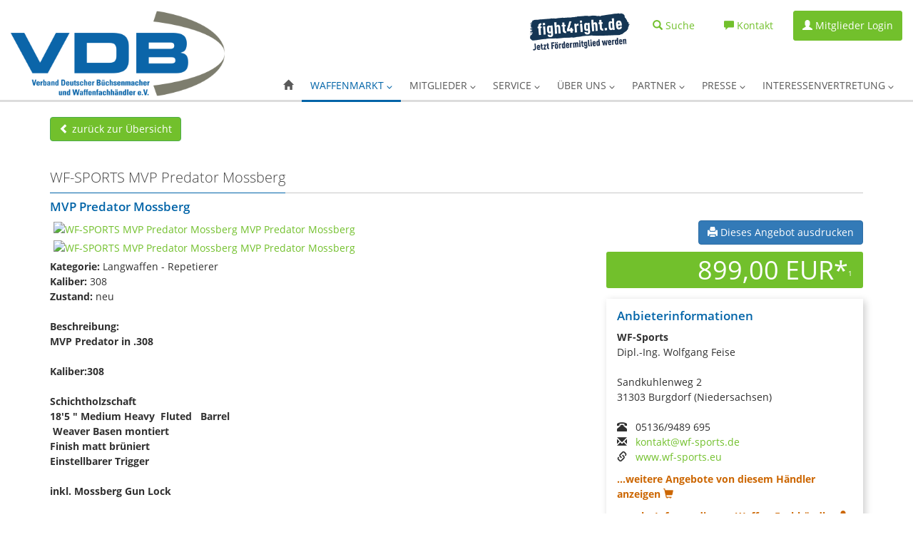

--- FILE ---
content_type: text/html; charset=UTF-8
request_url: https://www.vdb-waffen.de/de/waffenmarkt/langwaffen~repetierer/6d80c03s_wf-sports_mvp_predator_mossberg-mvp_predator_mossberg.html?s=49
body_size: 11329
content:
<!doctype html>
<html lang="de">
<head>
<meta charset="utf-8">
<meta http-equiv="X-UA-Compatible" content="IE=edge">
<meta name="description" content="Waffenmarkt-Artikel: WF-SPORTS MVP Predator Mossberg MVP Predator Mossberg, Kategorie: Langwaffen - Repetierer von WF-Sports Dipl.-Ing. Wolfgang Feise aus Burgdorf">
<meta name="keywords"    content="WF-SPORTS MVP Predator Mossberg,MVP Predator Mossberg,Langwaffen,Repetierer,WF-Sports,Dipl.-Ing. Wolfgang Feise,Burgdorf">
<meta name="robots" content="index,follow">
<meta name="revisit-after" content="7 days">
<meta name="viewport" content="width=device-width, initial-scale=1">
<link rel="icon" href="/img/favicon.png">
<!--[if IE]><link rel="shortcut icon" href="/favicon.ico"><![endif]-->
<title>WF-SPORTS MVP Predator Mossberg MVP Predator Mossberg von WF-Spo...</title>
<link rel="stylesheet" href="/inc/font-awesome-4.7.0/css/font-awesome.min.css" type="text/css">
<link href="/inc/bootstrap-3.3.7/css/bootstrap.min.css" rel="stylesheet">
<link rel="stylesheet" href="/inc/nyroModal_20141017/styles/nyroModal.css" type="text/css" media="screen">
<script src="/inc/jquery-2.1.4.min.js" type="text/javascript"></script>
<script type="text/javascript" src="/inc/nyroModal_20141017/js/jquery.nyroModal.custom.js"></script>
<script src="/inc/bootstrap-3.3.7/js/bootstrap.min.js" type="text/javascript"></script>
<script type="text/javascript" src="/inc/modernizr.custom.js"></script>
<link rel="stylesheet" href="/inc/styles_2.5.css" type="text/css" media="screen" />
<script src="/inc/jscripts_1.2.js" type="text/javascript"></script>
<!-- Knowledge Graph -->
<script type="application/ld+json">
{
  "@context": "http://schema.org",
  "@type": "Organization",
  "url": "https://www.vdb-waffen.de/",
  "logo": "https://www.vdb-waffen.de/img/vdb-logo.png",
  "sameAs" : [
    "https://www.facebook.com/VDB.VerbandDeutscherBuechsenmacher",
    "https://twitter.com/VDBVerband"
  ],
  "contactPoint" : [{
    "@type" : "ContactPoint",
    "telephone" : "+49-6421-4807500",
    "contactType" : "customer service",
    "areaServed" : "DE"
  }]
}
</script>
<!-- Javascript -->
<script type="text/javascript">
var oldsearch;
var searchover=false;
var timer = null;
function closeSearchBar(){
	if($(":focus").hasClass("searchinput")==false && !searchover){
		$(".searchframe").stop(true, false).animate({'height':'0px'},1000).hide();
		//$("#searchxstext").next("img").show();
		//$("#searchtext").blur();
	}
}
$(function() {
  var mtop = $('header .headerpic').offset().top;
  $(window).scroll(function() {
		if($(this).scrollTop() > mtop-52) {
		  $('header .navbar').addClass('navbar-fixed-top');
		  $(".headerpic").css("margin-top",mtop+"px");
		  $('.vdb_provenexpert').removeClass('hidden');
		} else {
		  $('header .navbar').removeClass('navbar-fixed-top');
		  $(".headerpic").css("margin-top","0");
			$('.vdb_provenexpert').addClass('hidden');
		}
	  });
  if ( ($(window).height() + 100) < $(document).height() ) {
    $('#top-link-block').removeClass('hidden').affix({
        // how far to scroll down before link "slides" into view
        offset: {top:100}
    });
	//$(".ProvenExpert_widget_container").removeClass('hidden');
  }
	
	/*
	//Listview umschalten
	$(".viewswitch_1").click(function(e) {
    	$(".viewswitch_2").removeClass("active");
		$(this).addClass("active");
		$(".be_listelement").addClass('col-md-4').removeClass("col-md-12");
		return false;
    });
	//
	$(".viewswitch_2").click(function(e) {
    	$(".viewswitch_1").removeClass("active");
		$(this).addClass("active");  
		$(".be_listelement").addClass("col-md-12").removeClass('col-md-4');
		return false; 
    });*/
	// List / Galerie Switch
    $('#listview').click(function(event){
		event.preventDefault();
		$("#elements .item .thumbnail,#elements .item.grid-group-item .list-group-item-text,#elements .item.grid-group-item .lead,#elements .item.grid-group-item .list-group-item-heading").css("min-height",'');
		$('#elements .item').removeClass('grid-group-item');
		$('#elements .item').addClass('list-group-item');
		$('#gridview').removeClass('active');
		$('#listview').addClass('active');
		$('#v').val('list');
		$("#elements .item.list-group-item:odd").css("background","#eee");
	});
    $('#gridview').click(function(event){
		event.preventDefault();
		$('#elements .item').removeClass('list-group-item');
		$('#elements .item').addClass('grid-group-item');
		$('#listview').removeClass('active');
		$('#gridview').addClass('active');
		$('#v').val('grid');
		checkGrid();
	});
	window.onresize = function() {
		checkGrid();
	};
	//----------------------------
	// Suche
	$("a.suche").on("click",function(e) {
		if($(".searchbar").is(":visible")){
			$("a.suche span.glyphicon-remove").addClass("glyphicon-search").removeClass("glyphicon-remove");
			$(".searchbar").slideUp();
		} else {
			$("a.suche span.glyphicon-search").removeClass("glyphicon-search").addClass("glyphicon-remove");
			$(".searchbar").slideDown();
			$(".searchbar").find("input[type='text']").focus();
		}
		return false;
    });
	$(".searchbar").mouseenter(function(){
		 searchover=true;
		//$(this).stop(true, false).animate({'width':'500px'},500);

		if($(".searchresults").html()!=''){
			$(".searchframe").stop(true, false).show().animate({'height':'500px'},500);
		}
		//$("#searchtext").focus().select();
	 }).mouseleave(function(e) { //marginLeft?
	 	//Nicht das man im Focus ist und das Feld geht zu
		searchover=false;
		closeSearchBar();
    });
	//Suche
	$(".searchbar input[type='text']").on("keyup focus click",function() {
		x = $(this).val();
		x = x.trim();
        if(x.length>=2){
				if($(".searchframe").is(":hidden"))
					$(".searchframe").show().stop(true, false).animate({'height':'500px'},500);
				//Unötige abfragen vermeiden
				if(oldsearch!=x){
					$(".searchxstext").next("img").show();
					$(".searchresults").html('');
					//ajax abfrage, leicht verzögern
					timer = setTimeout(function(){
						$.ajax({
							url: "/de/_global/suche.html?ajax=1",
							type:"POST",
							data: {q:x},
							success: function(data) {
								$(".searchframe").animate({'height':'500px'},500);
								$(".searchxstext").next("img").hide();
								$(".searchresults").html(data);
								oldsearch = x;
							}
						});
					},500);
				}
		} else {
			$(".searchframe").stop(true, false).animate({'height':'0px'},500).hide();
		 	$(".searchresults").html("");
		}
    }).on('keydown', function(e) {
        clearTimeout(timer); //zurück setzen
    });

});
</script>
	<meta property="fb:app_id" content="198033807003132">
	<meta property="og:description" content=" MVP Predator in .308      Kaliber:308       Schichtholzschaft   18&amp;amp;#39;5 &amp;quot; Medium Heavy  Fluted   Barrel     Weaver Basen montiert   Finish matt brüniert   Einstellbarer Trigger      inkl. Mossberg Gun Lock ">
	<meta property="og:image" content="https://www.vdb-waffen.de/de/img/waffenmarkt/82y03a3q/5b6xg58z.jpg">
	<meta property="og:type" content="website">
	<meta property="og:url" content="https://www.vdb-waffen.d/de/waffenmarkt/langwaffen~repetierer/6d80c03s_wf-sports_mvp_predator_mossberg-mvp_predator_mossberg.html?s=49">
	<meta property="og:title" content="WF-SPORTS MVP Predator Mossberg MVP Predator Mossberg von WF-Sports Dipl.-Ing. Wolfgang Feise aus Burgdorf">
	<meta property="og:site_name" content="www.vdb-waffen.de">
	<meta property="og:locale" content="de_DE">


</head>
<body><!-- ProvenExpert Bewertungssiegel -->
	<a class="ProvenExpert_widget_container vdb_provenexpert hidden" href="https://www.provenexpert.com/vdb-verband-deutscher-buechsenmacher-und-waffenfachhaendler-e-v/?utm_source=Widget&amp;utm_medium=Widget&amp;utm_campaign=Widget" title="Erfahrungen &amp; Bewertungen zu VDB – Verband Deutscher Büchsenmacher und Waffenfachhändler e.V. anzeigen" target="_blank" style="text-decoration:none;z-index:9999;position:fixed;float:left;line-height:0;right:0;bottom:100px;"><span class="closepe">schliessen &times;</span><img src="https://images.provenexpert.com/61/80/3ff8018781f5ff60cd53e7d9e5a1/widget_landscape_165_0.png" alt="Erfahrungen &amp; Bewertungen zu VDB – Verband Deutscher Büchsenmacher und Waffenfachhändler e.V." width="165" height="138" style="border:0" /></a>
<!-- ProvenExpert Bewertungssiegel Ende -->
<header>
  <nav class="navbar" role="navigation">
    <div class="container-fluid">
      <div class="topbar pull-right">
        <ul class="nav">
		  		  <li>
			  <a href="https://fight4right.de/" target="_blank" id="fightforlink">
			  <img src="img/startseite/f4r_mitglied-werden_blau_ind.png" alt="Fight 4 Right Fördermitglied werden" id="fightformitglieder">
			  </a>
		  </li>
          <li><a href="/de/suche.html" class="navbar-link suche"><span class="glyphicon glyphicon-search" aria-hidden="true"></span><span class="hidden-xs"> Suche</span></a>
            <div class="searchbar">
              <form action="/de/suche.html" method="post">
                <div class="input-group">
                  <input type="text" name="q" placeholder="Geben Sie hier Ihren Suchbegriff ein!" class="form-control searchinput">
                  <span class="input-group-btn">
                  <button type="submit" class="btn btn-success">Go</button>
                  </span> </div>
              </form>
              <div class="searchframe">
                <h3 class="searchxstext">&nbsp;</h3>
                <img src="img/ajax-loader.gif"  alt="" style="display:block; margin:10px auto;">
                <div class="searchresults"></div>
              </div>
            </div>
          </li>
          <li><a href="/de/ueber_uns/kontakt.html" class="navbar-link"><span class="glyphicon glyphicon-comment" aria-hidden="true"></span><span class="hidden-xs"> Kontakt</span></a></li>
          <li><a href="/de/mitgliederbereich/login.html" class="navbar-link mitgliederlogin"><span class="glyphicon glyphicon-user" aria-hidden="true"></span><span class="hidden-xs"> Mitglieder Login</span></a></li>        </ul>
      </div>
      <a class="navbar-brand" href="/">
		 	<img src="img/vdb-logo.png" alt="Verband Deutscher Büchsenmacher und Waffenfachhändler e.V.">
				</a>
      <div class="navbar-header navbar-right">
        <button type="button" class="navbar-toggle collapsed" data-toggle="collapse" data-target="#navbar-collapse-1"> <span class="sr-only">Navigation ein-/ausblenden</span><span class="icon-bar"></span><span class="icon-bar"></span><span class="icon-bar"></span> </button>
      </div>
      <div class="navcont">
        <div class="collapse navbar-collapse navbar-right navbar-static-top navbar-responsive-collapse" id="navbar-collapse-1">
          <ul class="nav navbar-nav"><li><a href="/" title="Startseite" role="button"><span class="glyphicon glyphicon-home"></span></a></li>
<li class="dropdown active"><a href="/de/waffenmarkt/" title="Waffenmarkt" class="dropdown-toggle" role="button" aria-expanded="false">Waffenmarkt <span class="glyphicon glyphicon-menu-down" style="font-size:8px;"></span></a><ul class="dropdown-menu" role="menu"><li><a href="/de/waffenmarkt/uebersicht.html" title="Übersicht">Übersicht</a></li>
<li class="dropdown-submenu">
										<a href="/de/waffenmarkt/armbrueste_und_boegen.html" title="Armbrüste & Bögen">Armbrüste & Bögen</a><ul class="dropdown-menu" role="menu"><li><a href="/de/waffenmarkt/armbrueste_und_boegen~armbrueste.html">Armbrüste</a></li><li><a href="/de/waffenmarkt/armbrueste_und_boegen~boegen.html">Bögen</a></li><li><a href="/de/waffenmarkt/armbrueste_und_boegen~schleudern.html">Schleudern</a></li></ul></li>
<li class="dropdown-submenu">
										<a href="/de/waffenmarkt/blankwaffen_messer_uae.html" title="Blankwaffen (Messer u.ä.)">Blankwaffen (Messer u.ä.)</a><ul class="dropdown-menu" role="menu"><li><a href="/de/waffenmarkt/blankwaffen_messer_uae~messer_und_taschenmesser.html">Messer &amp; Taschenmesser</a></li><li><a href="/de/waffenmarkt/blankwaffen_messer_uae~bajonette.html">Bajonette</a></li><li><a href="/de/waffenmarkt/blankwaffen_messer_uae~hirschfaenger.html">Hirschfänger</a></li><li><a href="/de/waffenmarkt/blankwaffen_messer_uae~jagdsaebel.html">Jagdsäbel</a></li><li><a href="/de/waffenmarkt/blankwaffen_messer_uae~saufedern.html">Saufedern</a></li><li><a href="/de/waffenmarkt/blankwaffen_messer_uae~sonstiges.html">Sonstiges</a></li></ul></li>
<li class="dropdown-submenu">
										<a href="/de/waffenmarkt/gas-_signal-_schreckschusswaffen.html" title="Gas-, Signal-, Schreckschusswaffen">Gas-, Signal-, Schreckschusswaffen</a><ul class="dropdown-menu" role="menu"><li><a href="/de/waffenmarkt/gas-_signal-_schreckschusswaffen~pistolen.html">Pistolen</a></li><li><a href="/de/waffenmarkt/gas-_signal-_schreckschusswaffen~revolver.html">Revolver</a></li></ul></li>
<li class="dropdown-submenu">
										<a href="/de/waffenmarkt/kurzwaffen.html" title="Kurzwaffen">Kurzwaffen</a><ul class="dropdown-menu" role="menu"><li><a href="/de/waffenmarkt/kurzwaffen~pistolen.html">Pistolen</a></li><li><a href="/de/waffenmarkt/kurzwaffen~pistolen_kal_22.html">Pistolen Kal. 22</a></li><li><a href="/de/waffenmarkt/kurzwaffen~pistolen_kal_635_mm.html">Pistolen Kal. 6,35 mm</a></li><li><a href="/de/waffenmarkt/kurzwaffen~pistolen_kal_765_mm.html">Pistolen Kal. 7,65 mm</a></li><li><a href="/de/waffenmarkt/kurzwaffen~pistolen_kal_9_mm.html">Pistolen Kal. 9 mm</a></li><li><a href="/de/waffenmarkt/kurzwaffen~pistolen_kal_45.html">Pistolen Kal. 45</a></li><li><a href="/de/waffenmarkt/kurzwaffen~pistolen_4_mm.html">Pistolen 4 mm</a></li><li><a href="/de/waffenmarkt/kurzwaffen~pistolen_sonstige.html">Pistolen Sonstige</a></li><li><a href="/de/waffenmarkt/kurzwaffen~pistolen-sportpistolen.html">Pistolen-Sportpistolen</a></li><li><a href="/de/waffenmarkt/kurzwaffen~revolver.html">Revolver</a></li><li><a href="/de/waffenmarkt/kurzwaffen~revolver_kal_22.html">Revolver Kal. 22</a></li><li><a href="/de/waffenmarkt/kurzwaffen~revolver_kal_38-357_mag.html">Revolver Kal. 38/357 Mag</a></li><li><a href="/de/waffenmarkt/kurzwaffen~revolver_kal_44-45.html">Revolver Kal. 44/45</a></li><li><a href="/de/waffenmarkt/kurzwaffen~revolver-sportrevolver.html">Revolver-Sportrevolver</a></li><li><a href="/de/waffenmarkt/kurzwaffen~revolver_sonstige.html">Revolver Sonstige</a></li><li><a href="/de/waffenmarkt/kurzwaffen~revolver_4_mm.html">Revolver 4 mm</a></li></ul></li>
<li class="dropdown-submenu">
										<a href="/de/waffenmarkt/deko-_und_salutwaffen.html" title="Deko- & Salutwaffen">Deko- & Salutwaffen</a><ul class="dropdown-menu" role="menu"><li><a href="/de/waffenmarkt/deko-_und_salutwaffen~dekowaffen.html">Dekowaffen</a></li><li><a href="/de/waffenmarkt/deko-_und_salutwaffen~salutwaffen.html">Salutwaffen</a></li></ul></li>
<li class="dropdown-submenu">
										<a href="/de/waffenmarkt/langwaffen.html" title="Langwaffen">Langwaffen</a><ul class="dropdown-menu" role="menu"><li><a href="/de/waffenmarkt/langwaffen~flinten.html">Flinten</a></li><li><a href="/de/waffenmarkt/langwaffen~kipplaufbuechsen.html">Kipplaufbüchsen</a></li><li><a href="/de/waffenmarkt/langwaffen~kombinierte_waffen.html">Kombinierte Waffen</a></li><li><a href="/de/waffenmarkt/langwaffen~drillinge.html">Drillinge</a></li><li><a href="/de/waffenmarkt/langwaffen~buechsflinten-bockbuechsflinten.html">Büchsflinten/Bockbüchsflinten</a></li><li><a href="/de/waffenmarkt/langwaffen~doppelbuechsen.html">Doppelbüchsen</a></li><li><a href="/de/waffenmarkt/langwaffen~bergstutzen.html">Bergstutzen</a></li><li><a href="/de/waffenmarkt/langwaffen~repetierer.html">Repetierer</a></li><li><a href="/de/waffenmarkt/langwaffen~einzellader.html">Einzellader</a></li><li><a href="/de/waffenmarkt/langwaffen~kleinkaliber.html">Kleinkaliber</a></li><li><a href="/de/waffenmarkt/langwaffen~selbstladeflinten.html">Selbstladeflinten</a></li><li><a href="/de/waffenmarkt/langwaffen~selbstladebuechsen.html">Selbstladebüchsen</a></li><li><a href="/de/waffenmarkt/langwaffen~sportlich.html">Sportlich</a></li><li><a href="/de/waffenmarkt/langwaffen~fallblockbuechsen.html">Fallblockbüchsen</a></li><li><a href="/de/waffenmarkt/langwaffen~sonstiges.html">Sonstiges</a></li></ul></li>
<li class="dropdown-submenu">
										<a href="/de/waffenmarkt/luftdruck-_und_co2-waffen.html" title="Luftdruck- und CO2-Waffen">Luftdruck- und CO2-Waffen</a><ul class="dropdown-menu" role="menu"><li><a href="/de/waffenmarkt/luftdruck-_und_co2-waffen~kurzwaffen.html">Kurzwaffen</a></li><li><a href="/de/waffenmarkt/luftdruck-_und_co2-waffen~langwaffen.html">Langwaffen</a></li></ul></li>
<li class="dropdown-submenu">
										<a href="/de/waffenmarkt/munition.html" title="Munition">Munition</a><ul class="dropdown-menu" role="menu"><li><a href="/de/waffenmarkt/munition~munition_kurzwaffen.html">Munition Kurzwaffen</a></li><li><a href="/de/waffenmarkt/munition~munition_langwaffen.html">Munition Langwaffen</a></li><li><a href="/de/waffenmarkt/munition~randfeuermunition.html">Randfeuermunition</a></li><li><a href="/de/waffenmarkt/munition~schrotmunition.html">Schrotmunition</a></li><li><a href="/de/waffenmarkt/munition~wiederladen.html">Wiederladen</a></li><li><a href="/de/waffenmarkt/munition~buechsenpatronen.html">Büchsenpatronen</a></li><li><a href="/de/waffenmarkt/munition~sonstiges.html">Sonstiges</a></li></ul></li>
<li class="dropdown-submenu">
										<a href="/de/waffenmarkt/optik.html" title="Optik">Optik</a><ul class="dropdown-menu" role="menu"><li><a href="/de/waffenmarkt/optik~zielfernrohre.html">Zielfernrohre</a></li><li><a href="/de/waffenmarkt/optik~fernglaeser.html">Ferngläser</a></li><li><a href="/de/waffenmarkt/optik~nachtsichtgeraete.html">Nachtsichtgeräte</a></li><li><a href="/de/waffenmarkt/optik~waermebildtechnik.html">Wärmebildtechnik</a></li><li><a href="/de/waffenmarkt/optik~montagen.html">Montagen</a></li><li><a href="/de/waffenmarkt/optik~spektive.html">Spektive</a></li><li><a href="/de/waffenmarkt/optik~sonstiges.html">Sonstiges</a></li></ul></li>
<li class="dropdown-submenu">
										<a href="/de/waffenmarkt/schalldaempfer.html" title="Schalldämpfer">Schalldämpfer</a><ul class="dropdown-menu" role="menu"><li><a href="/de/waffenmarkt/schalldaempfer~langwaffen.html">Langwaffen</a></li></ul></li>
<li class="dropdown-submenu">
										<a href="/de/waffenmarkt/softairwaffen_airsoftgun.html" title="Softairwaffen (Airsoftgun)">Softairwaffen (Airsoftgun)</a><ul class="dropdown-menu" role="menu"><li><a href="/de/waffenmarkt/softairwaffen_airsoftgun~kurzwaffen.html">Kurzwaffen</a></li><li><a href="/de/waffenmarkt/softairwaffen_airsoftgun~langwaffen.html">Langwaffen</a></li></ul></li>
<li class="dropdown-submenu">
										<a href="/de/waffenmarkt/ordonnanzwaffen.html" title="Ordonnanzwaffen">Ordonnanzwaffen</a><ul class="dropdown-menu" role="menu"><li><a href="/de/waffenmarkt/ordonnanzwaffen~deutschland.html">Deutschland</a></li><li><a href="/de/waffenmarkt/ordonnanzwaffen~amerika.html">Amerika</a></li><li><a href="/de/waffenmarkt/ordonnanzwaffen~england.html">England</a></li><li><a href="/de/waffenmarkt/ordonnanzwaffen~schweden.html">Schweden</a></li><li><a href="/de/waffenmarkt/ordonnanzwaffen~frankreich.html">Frankreich</a></li><li><a href="/de/waffenmarkt/ordonnanzwaffen~russland.html">Rußland</a></li><li><a href="/de/waffenmarkt/ordonnanzwaffen~oesterreich.html">Österreich</a></li><li><a href="/de/waffenmarkt/ordonnanzwaffen~schweiz.html">Schweiz</a></li><li><a href="/de/waffenmarkt/ordonnanzwaffen~sonstige.html">Sonstige</a></li></ul></li>
<li class="dropdown-submenu">
										<a href="/de/waffenmarkt/vorderlader.html" title="Vorderlader">Vorderlader</a><ul class="dropdown-menu" role="menu"><li><a href="/de/waffenmarkt/vorderlader~kurzwaffen-revolver.html">Kurzwaffen-Revolver</a></li><li><a href="/de/waffenmarkt/vorderlader~kurzwaffen-pistolen.html">Kurzwaffen-Pistolen</a></li><li><a href="/de/waffenmarkt/vorderlader~langwaffen.html">Langwaffen</a></li><li><a href="/de/waffenmarkt/vorderlader~kanonen.html">Kanonen</a></li><li><a href="/de/waffenmarkt/vorderlader~perkussions-gewehre.html">Perkussions-Gewehre</a></li></ul></li>
<li class="dropdown-submenu">
										<a href="/de/waffenmarkt/westernwaffen.html" title="Westernwaffen">Westernwaffen</a><ul class="dropdown-menu" role="menu"><li><a href="/de/waffenmarkt/westernwaffen~western-pistolen.html">Western-Pistolen</a></li><li><a href="/de/waffenmarkt/westernwaffen~western-revolver.html">Western-Revolver</a></li><li><a href="/de/waffenmarkt/westernwaffen~western-langwaffen.html">Western-Langwaffen</a></li></ul></li>
<li class="dropdown-submenu">
										<a href="/de/waffenmarkt/zubehoer.html" title="Zubehör">Zubehör</a><ul class="dropdown-menu" role="menu"><li><a href="/de/waffenmarkt/zubehoer~wechsellaeufe_u_-systeme.html">Wechselläufe u. -systeme</a></li><li><a href="/de/waffenmarkt/zubehoer~holster_und_taschen.html">Holster und Taschen</a></li><li><a href="/de/waffenmarkt/zubehoer~blankwaffen-zubehoer.html">Blankwaffen-Zubehör</a></li><li><a href="/de/waffenmarkt/zubehoer~ersatzmagazine.html">Ersatzmagazine</a></li><li><a href="/de/waffenmarkt/zubehoer~montagen.html">Montagen</a></li><li><a href="/de/waffenmarkt/zubehoer~pistolenkoffer.html">Pistolenkoffer</a></li><li><a href="/de/waffenmarkt/zubehoer~schaefte.html">Schäfte</a></li><li><a href="/de/waffenmarkt/zubehoer~griffschalen.html">Griffschalen</a></li><li><a href="/de/waffenmarkt/zubehoer~taschenlampen.html">Taschenlampen</a></li><li><a href="/de/waffenmarkt/zubehoer~waffenpflege_und_reinigung.html">Waffenpflege &amp; Reinigung</a></li><li><a href="/de/waffenmarkt/zubehoer~buecher_und_filme.html">Bücher &amp; Filme</a></li><li><a href="/de/waffenmarkt/zubehoer~sonstiges.html">Sonstiges</a></li></ul></li>
<li class="dropdown-submenu">
										<a href="/de/waffenmarkt/bekleidung.html" title="Bekleidung">Bekleidung</a><ul class="dropdown-menu" role="menu"><li><a href="/de/waffenmarkt/bekleidung~outdoorjacken_und_-maentel.html">Outdoorjacken und -mäntel</a></li><li><a href="/de/waffenmarkt/bekleidung~blazer_sakko__janker_und_westen.html">Blazer, Sakko,  Janker und Westen</a></li><li><a href="/de/waffenmarkt/bekleidung~pullover.html">Pullover</a></li><li><a href="/de/waffenmarkt/bekleidung~blusen_hemden_und_shirts.html">Blusen, Hemden und Shirts</a></li><li><a href="/de/waffenmarkt/bekleidung~hosen.html">Hosen</a></li><li><a href="/de/waffenmarkt/bekleidung~muetzen_huete_und_handschuhe.html">Mützen, Hüte und Handschuhe</a></li><li><a href="/de/waffenmarkt/bekleidung~trachtenmode.html">Trachtenmode</a></li><li><a href="/de/waffenmarkt/bekleidung~schuhe_und_stiefel.html">Schuhe und Stiefel</a></li><li><a href="/de/waffenmarkt/bekleidung~socken_und_struempfe.html">Socken und Strümpfe</a></li><li><a href="/de/waffenmarkt/bekleidung~accessoires.html">Accessoires</a></li></ul></li>
<li class="divider"></li>
<li><a href="/de/waffenmarkt/waffensuche_-_kaufgesuch_aufgeben.html" title="Waffensuche - Kaufgesuch aufgeben">Waffensuche - Kaufgesuch aufgeben</a></li>
<li><a href="/de/waffenmarkt/waffenverkauf_verkaufsangebot_aufgeben.html" title="Waffenverkauf - Verkaufsangebot aufgeben">Waffenverkauf - Verkaufsangebot aufgeben</a></li>
</ul></li>
<li class="dropdown"><a href="/de/mitglieder/" title="Mitglieder" class="dropdown-toggle" role="button" aria-expanded="false">Mitglieder <span class="glyphicon glyphicon-menu-down" style="font-size:8px;"></span></a><ul class="dropdown-menu" role="menu"><li><a href="/de/mitglieder/waffen-fachgeschaefte.html" title="Ordentliche Mitglieder (Waffen-Fachgeschäfte)">Ordentliche Mitglieder (Waffen-Fachgeschäfte)</a></li>
<li><a href="/de/mitglieder/ausserordentliche.html" title="Außerordentliche Mitglieder">Außerordentliche Mitglieder</a></li>
<li><a href="/de/mitglieder/vdb_foerdermitglieder.html" title="Fördermitglieder">Fördermitglieder</a></li>
<li class="divider"></li>
<li><a href="/de/mitglieder/mitglied_werden.html" title="Mitgliedschaft">Mitgliedschaft</a></li>
<li><a href="/de/mitglieder/login.html" title="Login für Mitglieder">Login für Mitglieder</a></li>
</ul></li>
<li class="dropdown"><a href="/de/service/" title="Service" class="dropdown-toggle" role="button" aria-expanded="false">Service <span class="glyphicon glyphicon-menu-down" style="font-size:8px;"></span></a><ul class="dropdown-menu" role="menu"><li class="dropdown-submenu pull-left">
										<a href="/de/service/nachrichten.html" title="Nachrichten">Nachrichten</a><ul class="dropdown-menu" role="menu"><li><a href="/de/service/nachrichten/aktuelle.html">Aktuelle</a></li><li><a href="/de/service/nachrichten/archiv.html">Archiv</a></li></ul></li>
<li><a href="/de/shop/" title="Merch-Shop">Merch-Shop</a></li>
<li><a href="/de/service/vorteilswelt.html" title="Vorteilsangebote für Mitglieder">Vorteilsangebote für Mitglieder</a></li>
<li class="dropdown-submenu pull-left">
										<a href="/de/service/fortbildungsangebote.html" title="Fortbildungsangebote">Fortbildungsangebote</a><ul class="dropdown-menu" role="menu"><li><a href="/de/service/fortbildungsangebote/aktuelle.html">Aktuelle</a></li><li><a href="/de/service/fortbildungsangebote/archiv.html">Archiv</a></li></ul></li>
<li><a href="/de/service/progun-blog.html" title="PROGUN Blog">PROGUN Blog</a></li>
<li><a href="/de/service/jobboerse_und_nachfolge.html" title="Jobbörse und Nachfolge">Jobbörse und Nachfolge</a></li>
<li class="divider"></li>
<li class="dropdown-submenu pull-left">
										<a href="/de/service/waffen_abc.html" title="Waffen-ABC">Waffen-ABC</a><ul class="dropdown-menu" role="menu"><li><a href="/de/service/waffen_abc/fachbegriffe.html">Fachbegriffe</a></li><li><a href="/de/service/waffen_abc/woerterbuch_de-en.html">Wörterbuch (de-en)</a></li><li><a href="/de/service/waffen_abc/woerterbuch_en-de.html">Wörterbuch (en-de)</a></li><li><a href="/de/service/waffen_abc/woerterbuch_fr-de.html">Wörterbuch (fr-de)</a></li><li><a href="/de/service/waffen_abc/woerterbuch_de-fr.html">Wörterbuch (de-fr)</a></li></ul></li>
<li><a href="/de/service/waffenrecht.html" title="Waffenrecht">Waffenrecht</a></li>
<li class="dropdown-submenu pull-left">
										<a href="/de/service/rund_um_den_waffenkauf.html" title="Rund um den Waffenkauf">Rund um den Waffenkauf</a><ul class="dropdown-menu" role="menu"><li><a href="/de/service/rund_um_den_waffenkauf/der_richtige_umgang_mit_einer_waffe.html">Der richtige Umgang mit einer Waffe</a></li><li><a href="/de/service/rund_um_den_waffenkauf/bestimmungen_fuer_die_jaeger.html">Bestimmungen für die Jäger</a></li><li><a href="/de/service/rund_um_den_waffenkauf/aufbewahrungsregelungen.html">Aufbewahrungsregelungen</a></li><li><a href="/de/service/rund_um_den_waffenkauf/wbk_kurzuebersicht.html">WBK Kurzübersicht</a></li><li><a href="/de/service/rund_um_den_waffenkauf/schreckschuss-_reizstoff-_und_signalwaffen_srs-waffen.html">Schreckschuss-, Reizstoff- und Signalwaffen (SRS-Waffen)</a></li></ul></li>
<li><a href="/de/service/beschussaemter.html" title="Beschussämter">Beschussämter</a></li>
<li><a href="/de/service/waffensachverstaendige.html" title="Waffensachverständige">Waffensachverständige</a></li>
<li class="dropdown-submenu pull-left">
										<a href="/de/service/ausbildungsmoeglichkeiten.html" title="Ausbildungsmöglichkeiten">Ausbildungsmöglichkeiten</a><ul class="dropdown-menu" role="menu"><li><a href="/de/service/ausbildungsmoeglichkeiten/buechsenmachermeister.html">Büchsenmachermeister</a></li><li><a href="/de/service/ausbildungsmoeglichkeiten/waffenfachhaendler.html">Waffenfachhändler</a></li><li><a href="/de/service/ausbildungsmoeglichkeiten/existenzgruendung.html">Existenzgründung</a></li></ul></li>
<li><a href="/de/service/erbwaffenblockierung.html" title="Erbwaffenblockierung">Erbwaffenblockierung</a></li>
<li><a href="/de/service/aecac.html" title="A.E.C.A.C.">A.E.C.A.C.</a></li>
<li><a href="/de/service/newsletter.html" title="Newsletter">Newsletter</a></li>
</ul></li>
<li class="dropdown"><a href="/de/ueber_uns/" title="Über uns" class="dropdown-toggle" role="button" aria-expanded="false">Über uns <span class="glyphicon glyphicon-menu-down" style="font-size:8px;"></span></a><ul class="dropdown-menu" role="menu"><li><a href="/de/ueber_uns/ueber_den_vdb.html" title="Der VDB">Der VDB</a></li>
<li><a href="/de/ueber_uns/partner.html" title="Partner des VDB">Partner des VDB</a></li>
<li><a href="/de/ueber_uns/das_praesidium_des_vdb.html" title="Das Präsidium des VDB">Das Präsidium des VDB</a></li>
<li class="divider"></li>
<li><a href="/de/ueber_uns/kontakt.html" title="Kontakt">Kontakt</a></li>
<li><a href="/de/ueber_uns/impressum.html" title="Impressum">Impressum</a></li>
<li><a href="/de/ueber_uns/agb.html" title="AGB">AGB</a></li>
<li><a href="/de/ueber_uns/datenschutzerklaerung.html" title="Datenschutzerklärung">Datenschutzerklärung</a></li>
</ul></li>
<li class="dropdown"><a href="/de/partner/" title="Partner" class="dropdown-toggle" role="button" aria-expanded="false">Partner <span class="glyphicon glyphicon-menu-down" style="font-size:8px;"></span></a><ul class="dropdown-menu" role="menu"><li><a href="/de/partner/ampere_ag.html" title="Ampere AG">Ampere AG</a></li>
<li><a href="/de/partner/carfleet24.html" title="CarFleet24">CarFleet24</a></li>
<li><a href="/de/partner/cronbank_ag.html" title="CRONBANK AG">CRONBANK AG</a></li>
<li><a href="/de/partner/der_sicherheits-checker.html" title="Der Sicherheits-Checker">Der Sicherheits-Checker</a></li>
<li><a href="/de/partner/gga.html" title="GGA">GGA</a></li>
<li><a href="/de/partner/grantlift_gmbh.html" title="GrantLift GmbH">GrantLift GmbH</a></li>
<li><a href="/de/partner/hqs_gmbh.html" title="HQS GmbH">HQS GmbH</a></li>
<li><a href="/de/partner/iwa_outdoorclassics.html" title="IWA OutdoorClassics">IWA OutdoorClassics</a></li>
<li><a href="/de/partner/kvoptimalde_gmbh.html" title="KVoptimal.de GmbH">KVoptimal.de GmbH</a></li>
<li><a href="/de/partner/overnight_express_und_logistics_gmbh.html" title="OverNight Express & Logistics GmbH">OverNight Express & Logistics GmbH</a></li>
<li><a href="/de/partner/pip_laser.html" title="PiP Laser">PiP Laser</a></li>
<li><a href="/de/partner/pro_image.html" title="Pro Image">Pro Image</a></li>
<li><a href="/de/partner/provenexpert.html" title="ProvenExpert">ProvenExpert</a></li>
<li><a href="/de/partner/rechtliche_unterstuetzung.html" title="Rechtliche Unterstützung">Rechtliche Unterstützung</a></li>
<li><a href="/de/partner/atu.html" title="A.T.U.">A.T.U.</a></li>
<li><a href="/de/partner/bsg-wuest_data_security_gmbh.html" title="BSG-Wüst Data Security GmbH">BSG-Wüst Data Security GmbH</a></li>
<li><a href="/de/partner/dpd.html" title="DPD">DPD</a></li>
<li><a href="/de/partner/first_data.html" title="First Data">First Data</a></li>
<li><a href="/de/partner/handelsverband_hessen.html" title="Handelsverband Hessen">Handelsverband Hessen</a></li>
<li><a href="/de/partner/landbell_ag.html" title="Landbell AG">Landbell AG</a></li>
<li><a href="/de/partner/rheinischer-inkassodienst_ek.html" title="Rheinischer-Inkassodienst e.K.">Rheinischer-Inkassodienst e.K.</a></li>
<li><a href="/de/partner/zukos.html" title="Zukos">Zukos</a></li>
</ul></li>
<li class="dropdown"><a href="/de/presse/" title="Presse" class="dropdown-toggle" role="button" aria-expanded="false">Presse <span class="glyphicon glyphicon-menu-down" style="font-size:8px;"></span></a><ul class="dropdown-menu" role="menu"><li><a href="/de/presse/kontakt.html" title="Pressekontakt">Pressekontakt</a></li>
<li class="dropdown-submenu pull-left">
										<a href="/de/presse/pressemeldungen.html" title="Pressemeldungen">Pressemeldungen</a><ul class="dropdown-menu" role="menu"><li><a href="/de/presse/pressemeldungen/aktuelle.html">Aktuelle</a></li><li><a href="/de/presse/pressemeldungen/archiv.html">Archiv</a></li></ul></li>
<li><a href="/de/presse/waffenrechts-faq.html" title="Waffenrechts-FAQ">Waffenrechts-FAQ</a></li>
</ul></li>
<li class="dropdown"><a href="/de/interessenvertretung/" title="Interessenvertretung" class="dropdown-toggle" role="button" aria-expanded="false">Interessenvertretung <span class="glyphicon glyphicon-menu-down" style="font-size:8px;"></span></a><ul class="dropdown-menu" role="menu"><li><a href="/de/interessenvertretung/interessenvertretung_und_positionen.html" title="Interessenvertretung & Positionen">Interessenvertretung & Positionen</a></li>
<li><a href="/de/interessenvertretung/unsere_lobbyarbeit.html" title="Unsere Lobbyarbeit">Unsere Lobbyarbeit</a></li>
<li><a href="/de/interessenvertretung/fachausschuss_airsoft_und_paintball.html" title="Fachausschuss Airsoft & Paintball">Fachausschuss Airsoft & Paintball</a></li>
<li><a href="/de/interessenvertretung/gesetzgebung_im_ueberblick.html" title="Gesetzgebung im Überblick">Gesetzgebung im Überblick</a></li>
</ul></li>
<li class="hidden"><a href="/de/suche.html" title="Suche" role="button" class="suche hidden-xs"><span class="glyphicon glyphicon-search" aria-hidden="true"></span><span class="hidden-sm hidden-md hidden-sm hidden-lg"> Suche</span></a><div class="searchbar hidden-xs">
          					<form action="/de/suche.html" method="post">
                            <div class="input-group">
                                <input type="text" name="q" placeholder="Suche" class="form-control">
                                <span class="input-group-btn">
                                    <button type="submit" class="btn btn-success">Go</button>
                                </span>
                            </div>
							</form>
                            <div class="searchframe">
        <h3 class="searchxstext">&nbsp;</h3>
        <img src="img/ajax-loader.gif"  alt="" style="display:block; margin:10px auto;">
        <div class="searchresults"></div>
		</div>
                        </div><a href="/de/suche.html" title="Suche" role="button" class="hidden-sm hidden-md hidden-lg"><span class="glyphicon glyphicon-search" aria-hidden="true"></span><span> Suche</span></a></li><li class="hidden"><a href="/de/ueber_uns/kontakt.html" title="Kontakt" role="button"><span class="glyphicon glyphicon-comment" aria-hidden="true"></span><span class="hidden-sm hidden-md hidden-lg"> Kontakt</span></a></li><li class="hidden"><a href="/de/mitgliederbereich/login.html" title="Mitgliederbereich" role="button"><span class="glyphicon glyphicon-user" aria-hidden="true"></span><span class="hidden-sm hidden-md hidden-lg"> Mitgliederbereich</span></a></li></ul>        </div>
        <div class="clearfix"></div>
      </div>
    </div>
  </nav>
    <div id="da-slider" class="da-slider headerpic">
      </div>
</header>
<main>
  <div class="container">
    <div class="row">
    <div class="col-md-12"><br /><p><a href="/de/waffenmarkt/langwaffen~repetierer.html?s=49#g6d80c03s" class="btn  btn-success"><span aria-hidden="true" class="glyphicon glyphicon-chevron-left"></span> zurück zur Übersicht</a></p><div class="row">    <div class="col-md-12"><div class="titleheader">
			<h1>WF-SPORTS MVP Predator Mossberg</h1>	</div><h2>MVP Predator Mossberg</h2></div></div><div class="row"><div class="col-md-8"><a href="/de/img/waffenmarkt/82y03a3q/5b6xg58z.jpg" class="nyroModal" rel="gal" title="WF-SPORTS MVP Predator Mossberg MVP Predator Mossberg - Bild 1"><img src="/de/img/waffenmarkt/82y03a3q/5b6xg58z.jpg" width="100%" style="max-width:1000px;" alt="WF-SPORTS MVP Predator Mossberg MVP Predator Mossberg" class="vdb_gb_pic" /></a><br /><a href="/de/img/waffenmarkt/82y03a3q/qskpuu34.jpg" class="nyroModal" rel="gal" title="WF-SPORTS MVP Predator Mossberg MVP Predator Mossberg - Bild 2"><img src="/de/img/waffenmarkt/82y03a3q/qskpuu34_80.jpg" width="80" alt="WF-SPORTS MVP Predator Mossberg MVP Predator Mossberg" class="vdb_gb_thumbs" /></a><div class="clearfix"></div><strong>Kategorie:</strong> Langwaffen - Repetierer<br />
<strong>Kaliber:</strong> 308<br />
<strong>Zustand:</strong> neu<br />
<br /><strong>Beschreibung:</strong><br /><strong>MVP Predator in .308</strong><br />
&nbsp;<br />
<strong>Kaliber:308</strong><br />
<strong>&nbsp;</strong><br />
<strong>Schichtholzschaft</strong><br />
<strong>18&#39;5 &quot; Medium Heavy&nbsp; Fluted &nbsp; Barrel </strong><br />
<strong>&nbsp;Weaver Basen montiert</strong><br />
<strong>Finish matt br&uuml;niert</strong><br />
<strong>Einstellbarer Trigger</strong><br />
&nbsp;<br />
<strong>inkl. Mossberg Gun Lock</strong><br />
<br /><strong>Produktsicherheitshinweise:</strong><br />Dieses Produkt wurde vor dem 13.12.2024 auf dem Marktplatz bereitgestellt. Für Hersteller- und Sicherheitsinformationen wenden Sie sich an den anbietenden Händler.<br />
<div class="c"></div><p style="color:#fff; background:#EF0000; font-size:14px; padding:5px; text-align:center; margin-top:10px;"><strong>ACHTUNG:</strong> Zum Kauf dieses Produkts ist die Vorlage der Erwerbsberechtigung erforderlich !!!</p></div><div class="col-md-4"><div style="text-align:right; margin-bottom:10px;"><a href="/de/waffenmarkt/angebot/6d80c03s.html?print=1" target="_blank" class="btn btn-primary"><span class="glyphicon glyphicon-print"></span> Dieses Angebot ausdrucken</a></div><div class="vdb_gb_preis_detail">899,00 EUR*<sup>1</sup></div>
<div id="anbieterinfo"><h2>Anbieterinformationen</h2><strong>WF-Sports</strong><br />Dipl.-Ing. Wolfgang Feise<br /><br />Sandkuhlenweg 2<br />31303 Burgdorf (Niedersachsen)<br /><br /><span class="glyphicon glyphicon-phone-alt"></span> &nbsp; 05136/9489 695<br /><span class="glyphicon glyphicon-envelope"></span> &nbsp; <script type="text/javascript">oe('wf-sports','kontakt','de');</script><br /><span class="glyphicon glyphicon-link"></span>  &nbsp; <a href="http://www.wf-sports.eu" target="_blank">www.wf-sports.eu</a>
<br /><ul><li><a href="/de/waffenmarkt/fachhaendler~wf-sports_dipl-ing_wolfgang_feise.html" title="mehr Angebote von diesem Fachhändler anzeigen">...weitere Angebote von diesem Händler anzeigen <span class="glyphicon glyphicon-shopping-cart"></span></a></li><li><a href="/de/mitglieder/waffen-fachgeschaefte/wf-sports_dipl-ing_wolfgang_feise.html" title="weitere Infos zu diesem Händler">...mehr Infos zu diesem Waffen-Fachhändler <span class="glyphicon glyphicon-user"></span></a></li></ul></div></div><div class="clearfix"></div><a id="kontaktanker"></a>
<form action="/de/waffenmarkt/langwaffen~repetierer/6d80c03s_wf-sports_mvp_predator_mossberg-mvp_predator_mossberg.html?s=49#kontaktanker" method="post" name="kontaktform" id="kontaktform">
<div id="vdb_gb_kontaktform">
   <div class="row">     
   <div class="col-md-12">
  <h2>Ihre Anfrage</h2>
  Haben Sie noch weitere Fragen an uns? Wir freuen uns auf ihre Anfrage.<br /><br />
	   <p class="text-center"><strong>Bevor Sie das Formular ausfüllen und absenden, lesen Sie bitte unsere <a href="/datenschutz" target="_blank">Datenschutzerklärung</a>!</strong></p>
  </div>
  </div>
<div class="row">
    <div class="col-md-6">
    <label for="kontaktname">Ihr Name</label>
          <input name="kontaktname" type="text" class="input" id="kontaktname" maxlength="100" value="" required  />
          <label for="kontakttel">Ihre Telefonnummer</label>
          <input name="kontakttel" type="text" class="input" id="kontakttel" maxlength="40" value="" />
          <label for="kontaktemail">Ihre E-Mail Adresse</label>
        <input name="kontaktemail" type="text" class="input" id="kontaktemail" maxlength="100" value="" required  />
    </div>
    
    <div class="col-md-6"><label for="kontaktnachricht">Ihre Nachricht</label>
        <textarea name="kontaktnachricht" class="input" id="kontaktnachricht" required ></textarea>
        </div>
   </div>
   <div class="row">     
   <div class="col-md-12" style=" text-align:center;margin-top:10px;">
      <input type="hidden" name="kontaktstep" id="kontaktstep" value="senden" />
            <div style="height:150px;"><img src="/de/captcha/12gnsmmm.png" />
<input type="hidden" name="captchaid" id="captchaid" value="12gnsmmm" />
<br />
Bitte geben Sie hier den Text  ein:
<input type="text" name="captchaantwort" id="captchaantwort" value="" class="input" maxlength="10" style="text-align:center;" required />
<script type="text/javascript">$("#captchaantwort").attr( "autocomplete", "off" );</script></div>
        <div style="border:1px solid #ccc;">
            <label><input type="checkbox" value="1" name="policy_checked" id="policy_checked" style="display: inline-block; width: auto;" required /> Mit Absenden meiner Daten willige ich ein,<br />dass der VDB meine Kontaktdaten direkt<br />an den oben genannten Empfänger übermittelt.</label>
        </div>
        <input type="hidden" name="returnURL" id="returnURL" value="/de/waffenmarkt/langwaffen~repetierer.html?s=49" />
      <button type="submit" id="sendKonForm" name="sendKonForm" class="btn btn-primary"><span class="glyphicon glyphicon-send"></span> &nbsp; Nachricht versenden</button><br />
      <span style="font-size:10px;">(Bitte füllen Sie alle Felder aus!)</span>
    </div>
    </div>
</div>
</form>
</div><p style="text-align:right;font-size:10px; color:#777;">*<sup>1</sup>inkl. MwSt.; zzgl. Versandkosten<br />*<sup>2</sup>differenzbesteuert gemäß §25a UStG.;MwSt. nicht ausweisbar; zzgl. Versandkosten<br /></p>
	</div>
</div><script type="text/javascript">
function set_cat_cnt(){
	$.ajax({
		url: "/de/waffenmarkt/cat_cnt.html?ajax=1",
		type:"POST",
		data: {hk:$("#s_hk").val(),sk:$("#s_sk").val(),k:$("#s_k").val(),z:$("#s_z").val(),p:$("#s_p").val(),d:$("#s_d").val(),h:''},
		success: function(data) {
			if(data>0)
			 $(".cat_cnt").html(" in "+data);
			else
			 $(".cat_cnt").html('');
		}
	});
}
$(function(){
	if($(".cat_cnt").length)
		set_cat_cnt();
	$("#finanzpopup,#finanzpopup a").click(function(){
				pwurl = 'https://fibot.creditplus.de/fibot/frontend?startMask=MiniRechner&HNr=941&kaufpreis='+$(this).attr("rel")+'&kondition=vdbN04&anzahlung=0&rsv=ja';
		//alert(pwurl);
		finanzierungsrechner = window.open(pwurl,'finanzierungsrechner','width=552,height=552');
		finanzierungsrechner.focus();
		return false;
	});
	$("#finanzpopup a").click(function(){ return false; });
	//Schalter suche	
	$("#s_hk").change(function(){
		hkid = $(this).val();
		$.post('/de/waffenmarkt/getUKats.html', { x: hkid,s_sk:'',ajax:1},function(data) {
			//alert(data);
			$("#s_sk").html(data).removeAttr("disabled").val('');
			if(hkid=='') $("#s_sk").attr("disabled",true);
			$("#searchform").attr("action","/de/waffenmarkt/"+$("#s_hk option:selected").data("linkname")+".html");
		});
		set_cat_cnt();
	});
	$("#s_sk").change(function(){
		if($("#s_sk option:selected").data("linkname") == "")
			$("#searchform").attr("action","/de/waffenmarkt/"+$("#s_hk option:selected").data("linkname")+".html");
		else
			$("#searchform").attr("action","/de/waffenmarkt/"+$("#s_hk option:selected").data("linkname")+"~"+$("#s_sk option:selected").data("linkname")+".html");
		
		set_cat_cnt();
	});
	//
	$('.nyroModal').nyroModal();
	$("#showExtendedSearch").click(function(){
		$("#extendedSearch").toggle('slow',function(){
			//alert($(this).css('display'));
			if($(this).css('display')!='none'){
				$("#showExtendedSearch").html('<span class="glyphicon glyphicon-eye-close" aria-hidden="true"></span> weitere Suchoptionen ausblenden');
			} else {
				$("#showExtendedSearch").html('<span class="glyphicon glyphicon-eye-open" aria-hidden="true"></span> weitere Suchoptionen anzeigen');
			}
		});
		return false;
	});
	$("#shop_topangebot").click(function(){
		document.location = $(this).find('a').attr('href');
		return false;
	});
	$(".vdb_gb_element").click(function(){
		url = $(this).find("a.more").attr("href");
		if(url && url!="#")
			document.location = url;
		return false;
	});
});
$(".versandkosten").click(function(){
    $(this).next("small").toggle();
    return false;
})
</script>
			<div class="clearfix"></div>  </div>
</main>
<footer class="container-fluid">
  <div class="row" style="position: relative;">
    <div class="col-md-2 col-sm-2 col-xs-6 active"><h4>Waffenmarkt</h4><nav><ul role="menu"><li><a href="/de/waffenmarkt/uebersicht.html" title="Übersicht">Übersicht</a></li>
<li><a href="/de/waffenmarkt/armbrueste_und_boegen.html" title="Armbrüste & Bögen">Armbrüste & Bögen</a></li>
<li><a href="/de/waffenmarkt/blankwaffen_messer_uae.html" title="Blankwaffen (Messer u.ä.)">Blankwaffen (Messer u.ä.)</a></li>
<li><a href="/de/waffenmarkt/gas-_signal-_schreckschusswaffen.html" title="Gas-, Signal-, Schreckschusswaffen">Gas-, Signal-, Schreckschusswaffen</a></li>
<li><a href="/de/waffenmarkt/kurzwaffen.html" title="Kurzwaffen">Kurzwaffen</a></li>
<li><a href="/de/waffenmarkt/deko-_und_salutwaffen.html" title="Deko- & Salutwaffen">Deko- & Salutwaffen</a></li>
<li><a href="/de/waffenmarkt/langwaffen.html" title="Langwaffen">Langwaffen</a></li>
<li><a href="/de/waffenmarkt/luftdruck-_und_co2-waffen.html" title="Luftdruck- und CO2-Waffen">Luftdruck- und CO2-Waffen</a></li>
<li><a href="/de/waffenmarkt/munition.html" title="Munition">Munition</a></li>
<li><a href="/de/waffenmarkt/optik.html" title="Optik">Optik</a></li>
<li><a href="/de/waffenmarkt/schalldaempfer.html" title="Schalldämpfer">Schalldämpfer</a></li>
<li><a href="/de/waffenmarkt/softairwaffen_airsoftgun.html" title="Softairwaffen (Airsoftgun)">Softairwaffen (Airsoftgun)</a></li>
<li><a href="/de/waffenmarkt/ordonnanzwaffen.html" title="Ordonnanzwaffen">Ordonnanzwaffen</a></li>
<li><a href="/de/waffenmarkt/vorderlader.html" title="Vorderlader">Vorderlader</a></li>
<li><a href="/de/waffenmarkt/westernwaffen.html" title="Westernwaffen">Westernwaffen</a></li>
<li><a href="/de/waffenmarkt/zubehoer.html" title="Zubehör">Zubehör</a></li>
<li><a href="/de/waffenmarkt/bekleidung.html" title="Bekleidung">Bekleidung</a></li>
<li><a href="/de/waffenmarkt/waffensuche_-_kaufgesuch_aufgeben.html" title="Waffensuche - Kaufgesuch aufgeben">Waffensuche - Kaufgesuch aufgeben</a></li>
<li><a href="/de/waffenmarkt/waffenverkauf_verkaufsangebot_aufgeben.html" title="Waffenverkauf - Verkaufsangebot aufgeben">Waffenverkauf - Verkaufsangebot aufgeben</a></li>
</ul></nav>
</div><div class="col-md-2 col-sm-2 col-xs-6"><h4>Mitglieder</h4><nav><ul role="menu"><li><a href="/de/mitglieder/waffen-fachgeschaefte.html" title="Ordentliche Mitglieder (Waffen-Fachgeschäfte)">Ordentliche Mitglieder (Waffen-Fachgeschäfte)</a></li>
<li><a href="/de/mitglieder/ausserordentliche.html" title="Außerordentliche Mitglieder">Außerordentliche Mitglieder</a></li>
<li><a href="/de/mitglieder/vdb_foerdermitglieder.html" title="Fördermitglieder">Fördermitglieder</a></li>
<li><a href="/de/mitglieder/mitglied_werden.html" title="Mitgliedschaft">Mitgliedschaft</a></li>
<li><a href="/de/mitglieder/login.html" title="Login für Mitglieder">Login für Mitglieder</a></li>
</ul></nav>
<p>&nbsp;</p><h4>PRESSE</h4><nav><ul role="menu"><li><a href="/de/presse/kontakt.html" title="Pressekontakt">Pressekontakt</a></li>
<li><a href="/de/presse/pressemeldungen.html" title="Pressemeldungen">Pressemeldungen</a></li>
<li><a href="/de/presse/waffenrechts-faq.html" title="Waffenrechts-FAQ">Waffenrechts-FAQ</a></li>
</ul></li></nav>
<p>&nbsp;</p><h4>INTERESSENVERTRETUNG</h4><nav><ul role="menu"><li><a href="/de/interessenvertretung/interessenvertretung_und_positionen.html" title="Interessenvertretung & Positionen">Interessenvertretung & Positionen</a></li>
<li><a href="/de/interessenvertretung/unsere_lobbyarbeit.html" title="Unsere Lobbyarbeit">Unsere Lobbyarbeit</a></li>
<li><a href="/de/interessenvertretung/fachausschuss_airsoft_und_paintball.html" title="Fachausschuss Airsoft & Paintball">Fachausschuss Airsoft & Paintball</a></li>
<li><a href="/de/interessenvertretung/gesetzgebung_im_ueberblick.html" title="Gesetzgebung im Überblick">Gesetzgebung im Überblick</a></li>
</ul></li></nav>
</div><div class="col-md-2 col-sm-2 col-xs-6"><h4>Service</h4><nav><ul role="menu"><li><a href="/de/service/nachrichten.html" title="Nachrichten">Nachrichten</a></li>
<li><a href="/de/shop/" title="Merch-Shop" title="Merch-Shop">Merch-Shop</a></li><li><a href="/de/service/vorteilswelt.html" title="Vorteilsangebote für Mitglieder">Vorteilsangebote für Mitglieder</a></li>
<li><a href="/de/service/fortbildungsangebote.html" title="Fortbildungsangebote">Fortbildungsangebote</a></li>
<li><a href="/de/service/progun-blog.html" title="PROGUN Blog">PROGUN Blog</a></li>
<li><a href="/de/service/jobboerse_und_nachfolge.html" title="Jobbörse und Nachfolge">Jobbörse und Nachfolge</a></li>
<li><a href="/de/service/waffen_abc.html" title="Waffen-ABC">Waffen-ABC</a></li>
<li><a href="/de/service/waffenrecht.html" title="Waffenrecht">Waffenrecht</a></li>
<li><a href="/de/service/rund_um_den_waffenkauf.html" title="Rund um den Waffenkauf">Rund um den Waffenkauf</a></li>
<li><a href="/de/service/beschussaemter.html" title="Beschussämter">Beschussämter</a></li>
<li><a href="/de/service/waffensachverstaendige.html" title="Waffensachverständige">Waffensachverständige</a></li>
<li><a href="/de/service/ausbildungsmoeglichkeiten.html" title="Ausbildungsmöglichkeiten">Ausbildungsmöglichkeiten</a></li>
<li><a href="/de/service/erbwaffenblockierung.html" title="Erbwaffenblockierung">Erbwaffenblockierung</a></li>
<li><a href="/de/service/aecac.html" title="A.E.C.A.C.">A.E.C.A.C.</a></li>
<li><a href="/de/service/newsletter.html" title="Newsletter">Newsletter</a></li>
</ul></nav>
</div><div class="col-md-2 col-sm-2 col-xs-6"><h4>Über uns</h4><nav><ul role="menu"><li><a href="/de/ueber_uns/ueber_den_vdb.html" title="Der VDB">Der VDB</a></li>
<li><a href="/de/ueber_uns/partner.html" title="Partner des VDB">Partner des VDB</a></li>
<li><a href="/de/ueber_uns/das_praesidium_des_vdb.html" title="Das Präsidium des VDB">Das Präsidium des VDB</a></li>
<li><a href="/de/ueber_uns/kontakt.html" title="Kontakt">Kontakt</a></li>
<li><a href="/de/ueber_uns/impressum.html" title="Impressum">Impressum</a></li>
<li><a href="/de/ueber_uns/agb.html" title="AGB">AGB</a></li>
<li><a href="/de/ueber_uns/datenschutzerklaerung.html" title="Datenschutzerklärung">Datenschutzerklärung</a></li>
</ul></nav>
</div><div class="col-md-2 col-sm-2 col-xs-6"><h4>Partner</h4><nav><ul role="menu"><li><a href="/de/partner/ampere_ag.html" title="Ampere AG">Ampere AG</a></li>
<li><a href="/de/partner/carfleet24.html" title="CarFleet24">CarFleet24</a></li>
<li><a href="/de/partner/cronbank_ag.html" title="CRONBANK AG">CRONBANK AG</a></li>
<li><a href="/de/partner/der_sicherheits-checker.html" title="Der Sicherheits-Checker">Der Sicherheits-Checker</a></li>
<li><a href="/de/partner/gga.html" title="GGA">GGA</a></li>
<li><a href="/de/partner/grantlift_gmbh.html" title="GrantLift GmbH">GrantLift GmbH</a></li>
<li><a href="/de/partner/hqs_gmbh.html" title="HQS GmbH">HQS GmbH</a></li>
<li><a href="/de/partner/iwa_outdoorclassics.html" title="IWA OutdoorClassics">IWA OutdoorClassics</a></li>
<li><a href="/de/partner/kvoptimalde_gmbh.html" title="KVoptimal.de GmbH">KVoptimal.de GmbH</a></li>
<li><a href="/de/partner/overnight_express_und_logistics_gmbh.html" title="OverNight Express & Logistics GmbH">OverNight Express & Logistics GmbH</a></li>
<li><a href="/de/partner/pip_laser.html" title="PiP Laser">PiP Laser</a></li>
<li><a href="/de/partner/pro_image.html" title="Pro Image">Pro Image</a></li>
<li><a href="/de/partner/provenexpert.html" title="ProvenExpert">ProvenExpert</a></li>
<li><a href="/de/partner/rechtliche_unterstuetzung.html" title="Rechtliche Unterstützung">Rechtliche Unterstützung</a></li>
<li><a href="/de/partner/atu.html" title="A.T.U.">A.T.U.</a></li>
<li><a href="/de/partner/bsg-wuest_data_security_gmbh.html" title="BSG-Wüst Data Security GmbH">BSG-Wüst Data Security GmbH</a></li>
<li><a href="/de/partner/dpd.html" title="DPD">DPD</a></li>
<li><a href="/de/partner/first_data.html" title="First Data">First Data</a></li>
<li><a href="/de/partner/handelsverband_hessen.html" title="Handelsverband Hessen">Handelsverband Hessen</a></li>
<li><a href="/de/partner/landbell_ag.html" title="Landbell AG">Landbell AG</a></li>
<li><a href="/de/partner/rheinischer-inkassodienst_ek.html" title="Rheinischer-Inkassodienst e.K.">Rheinischer-Inkassodienst e.K.</a></li>
<li><a href="/de/partner/zukos.html" title="Zukos">Zukos</a></li>
</ul></nav>
</div>  </div>
  <div class="row underfooter">
    <div class="col-md-4" style="text-align:left;"><a href="/de/ueber_uns/agb.html">AGB</a> | <a href="/de/ueber_uns/impressum.html">Impressum</a> | <a href="/de/ueber_uns/datenschutzerklaerung.html">Datenschutz</a> | <a href="/de/ueber_uns/kontakt.html">Kontakt</a></div>
    <div class="col-md-4" style="text-align:center;"><a href="https://www.progun.de/" target="_blank">www.progun.de</a> - der  Waffenmarkt von Profis für Profis <p>VDB @ Social-Media <a href="https://www.instagram.com/vdb1949/" target="_blank" class="extlink">Instagram</a>
            <a href="https://x.com/VDBVerband" target="_blank" class="extlink">X.com</a>
            <a href="https://www.facebook.com/VDB.VerbandDeutscherBuechsenmacher" target="_blank" class="extlink">Facebook</a>
            <a href="https://www.youtube.com/channel/UC6kZG2XqHy3PD2dPCq2BVSw" target="_blank" class="extlink">YouTube</a></p>
    </div>
    <div class="col-md-4" style="text-align:right;">&copy;
      2026      Verband Deutscher Büchsenmacher<br />
      und Waffenfachhändler e.V.</div>
  </div>
</footer>
<span id="top-link-block" class="hidden"> <a href="#top" class="well well-sm"  onclick="$('html,body').animate({scrollTop:0},'slow');return false;"> <i class="glyphicon glyphicon-chevron-up"></i> Nach oben </a> </span>
<!-- 179 plus 1623 gibt 1802 -->
</html>


--- FILE ---
content_type: text/css
request_url: https://www.vdb-waffen.de/inc/fonts_0.1.css
body_size: 320
content:
/* open-sans-300 - latin */
@font-face {
  font-family: 'Open Sans';
  font-style: normal;
  font-weight: 300;
  src: url('/inc/fonts/open-sans-v15-latin-300.eot'); /* IE9 Compat Modes */
  src: local('Open Sans Light'), local('OpenSans-Light'),
       url('/inc/fonts/open-sans-v15-latin-300.eot?#iefix') format('embedded-opentype'), /* IE6-IE8 */
       url('/inc/fonts/open-sans-v15-latin-300.woff2') format('woff2'), /* Super Modern Browsers */
       url('/inc/fonts/open-sans-v15-latin-300.woff') format('woff'), /* Modern Browsers */
       url('/inc/fonts/open-sans-v15-latin-300.ttf') format('truetype'), /* Safari, Android, iOS */
       url('/inc/fonts/open-sans-v15-latin-300.svg#OpenSans') format('svg'); /* Legacy iOS */
}
/* open-sans-regular - latin */
@font-face {
  font-family: 'Open Sans';
  font-style: normal;
  font-weight: 400;
  src: url('/inc/fonts/open-sans-v15-latin-regular.eot'); /* IE9 Compat Modes */
  src: local('Open Sans Regular'), local('OpenSans-Regular'),
       url('/inc/fonts/open-sans-v15-latin-regular.eot?#iefix') format('embedded-opentype'), /* IE6-IE8 */
       url('/inc/fonts/open-sans-v15-latin-regular.woff2') format('woff2'), /* Super Modern Browsers */
       url('/inc/fonts/open-sans-v15-latin-regular.woff') format('woff'), /* Modern Browsers */
       url('/inc/fonts/open-sans-v15-latin-regular.ttf') format('truetype'), /* Safari, Android, iOS */
       url('/inc/fonts/open-sans-v15-latin-regular.svg#OpenSans') format('svg'); /* Legacy iOS */
}
/* open-sans-600 - latin */
@font-face {
  font-family: 'Open Sans';
  font-style: normal;
  font-weight: 600;
  src: url('/inc/fonts/open-sans-v15-latin-600.eot'); /* IE9 Compat Modes */
  src: local('Open Sans SemiBold'), local('OpenSans-SemiBold'),
       url('/inc/fonts/open-sans-v15-latin-600.eot?#iefix') format('embedded-opentype'), /* IE6-IE8 */
       url('/inc/fonts/open-sans-v15-latin-600.woff2') format('woff2'), /* Super Modern Browsers */
       url('/inc/fonts/open-sans-v15-latin-600.woff') format('woff'), /* Modern Browsers */
       url('/inc/fonts/open-sans-v15-latin-600.ttf') format('truetype'), /* Safari, Android, iOS */
       url('/inc/fonts/open-sans-v15-latin-600.svg#OpenSans') format('svg'); /* Legacy iOS */
}
/* open-sans-700 - latin */
@font-face {
  font-family: 'Open Sans';
  font-style: normal;
  font-weight: 700;
  src: url('/inc/fonts/open-sans-v15-latin-700.eot'); /* IE9 Compat Modes */
  src: local('Open Sans Bold'), local('OpenSans-Bold'),
       url('/inc/fonts/open-sans-v15-latin-700.eot?#iefix') format('embedded-opentype'), /* IE6-IE8 */
       url('/inc/fonts/open-sans-v15-latin-700.woff2') format('woff2'), /* Super Modern Browsers */
       url('/inc/fonts/open-sans-v15-latin-700.woff') format('woff'), /* Modern Browsers */
       url('/inc/fonts/open-sans-v15-latin-700.ttf') format('truetype'), /* Safari, Android, iOS */
       url('/inc/fonts/open-sans-v15-latin-700.svg#OpenSans') format('svg'); /* Legacy iOS */
}
/* open-sans-condensed-300 - latin */
@font-face {
  font-family: 'Open Sans Condensed';
  font-style: normal;
  font-weight: 300;
  src: url('/inc/fonts/open-sans-condensed-v12-latin-300.eot'); /* IE9 Compat Modes */
  src: local('Open Sans Condensed Light'), local('OpenSansCondensed-Light'),
       url('/inc/fonts/open-sans-condensed-v12-latin-300.eot?#iefix') format('embedded-opentype'), /* IE6-IE8 */
       url('/inc/fonts/open-sans-condensed-v12-latin-300.woff2') format('woff2'), /* Super Modern Browsers */
       url('/inc/fonts/open-sans-condensed-v12-latin-300.woff') format('woff'), /* Modern Browsers */
       url('/inc/fonts/open-sans-condensed-v12-latin-300.ttf') format('truetype'), /* Safari, Android, iOS */
       url('/inc/fonts/open-sans-condensed-v12-latin-300.svg#OpenSansCondensed') format('svg'); /* Legacy iOS */
}
/* open-sans-condensed-700 - latin */
@font-face {
  font-family: 'Open Sans Condensed';
  font-style: normal;
  font-weight: 700;
  src: url('/inc/fonts/open-sans-condensed-v12-latin-700.eot'); /* IE9 Compat Modes */
  src: local('Open Sans Condensed Bold'), local('OpenSansCondensed-Bold'),
       url('/inc/fonts/open-sans-condensed-v12-latin-700.eot?#iefix') format('embedded-opentype'), /* IE6-IE8 */
       url('/inc/fonts/open-sans-condensed-v12-latin-700.woff2') format('woff2'), /* Super Modern Browsers */
       url('/inc/fonts/open-sans-condensed-v12-latin-700.woff') format('woff'), /* Modern Browsers */
       url('/inc/fonts/open-sans-condensed-v12-latin-700.ttf') format('truetype'), /* Safari, Android, iOS */
       url('/inc/fonts/open-sans-condensed-v12-latin-700.svg#OpenSansCondensed') format('svg'); /* Legacy iOS */
}